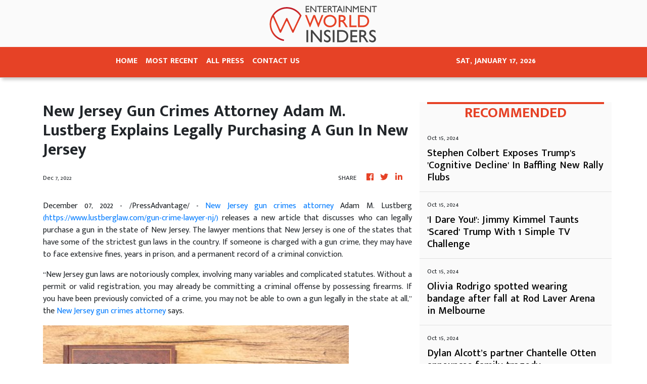

--- FILE ---
content_type: text/css; charset=utf-8
request_url: https://fonts.googleapis.com/css2?family=Mukta+Malar:wght@400;500;600;700&display=swap
body_size: -133
content:
/* tamil */
@font-face {
  font-family: 'Mukta Malar';
  font-style: normal;
  font-weight: 400;
  font-display: swap;
  src: url(https://fonts.gstatic.com/s/muktamalar/v14/MCoXzAXyz8LOE2FpJMxZqIvpJ_Urw2bmmR8.woff2) format('woff2');
  unicode-range: U+0964-0965, U+0B82-0BFA, U+200C-200D, U+20B9, U+25CC;
}
/* latin-ext */
@font-face {
  font-family: 'Mukta Malar';
  font-style: normal;
  font-weight: 400;
  font-display: swap;
  src: url(https://fonts.gstatic.com/s/muktamalar/v14/MCoXzAXyz8LOE2FpJMxZqIvxJ_Urw2bmmR8.woff2) format('woff2');
  unicode-range: U+0100-02BA, U+02BD-02C5, U+02C7-02CC, U+02CE-02D7, U+02DD-02FF, U+0304, U+0308, U+0329, U+1D00-1DBF, U+1E00-1E9F, U+1EF2-1EFF, U+2020, U+20A0-20AB, U+20AD-20C0, U+2113, U+2C60-2C7F, U+A720-A7FF;
}
/* latin */
@font-face {
  font-family: 'Mukta Malar';
  font-style: normal;
  font-weight: 400;
  font-display: swap;
  src: url(https://fonts.gstatic.com/s/muktamalar/v14/MCoXzAXyz8LOE2FpJMxZqIv_J_Urw2bm.woff2) format('woff2');
  unicode-range: U+0000-00FF, U+0131, U+0152-0153, U+02BB-02BC, U+02C6, U+02DA, U+02DC, U+0304, U+0308, U+0329, U+2000-206F, U+20AC, U+2122, U+2191, U+2193, U+2212, U+2215, U+FEFF, U+FFFD;
}
/* tamil */
@font-face {
  font-family: 'Mukta Malar';
  font-style: normal;
  font-weight: 500;
  font-display: swap;
  src: url(https://fonts.gstatic.com/s/muktamalar/v14/MCoKzAXyz8LOE2FpJMxZqIMMBOAQ4WvMoxZXPuo.woff2) format('woff2');
  unicode-range: U+0964-0965, U+0B82-0BFA, U+200C-200D, U+20B9, U+25CC;
}
/* latin-ext */
@font-face {
  font-family: 'Mukta Malar';
  font-style: normal;
  font-weight: 500;
  font-display: swap;
  src: url(https://fonts.gstatic.com/s/muktamalar/v14/MCoKzAXyz8LOE2FpJMxZqIMMBOAI4WvMoxZXPuo.woff2) format('woff2');
  unicode-range: U+0100-02BA, U+02BD-02C5, U+02C7-02CC, U+02CE-02D7, U+02DD-02FF, U+0304, U+0308, U+0329, U+1D00-1DBF, U+1E00-1E9F, U+1EF2-1EFF, U+2020, U+20A0-20AB, U+20AD-20C0, U+2113, U+2C60-2C7F, U+A720-A7FF;
}
/* latin */
@font-face {
  font-family: 'Mukta Malar';
  font-style: normal;
  font-weight: 500;
  font-display: swap;
  src: url(https://fonts.gstatic.com/s/muktamalar/v14/MCoKzAXyz8LOE2FpJMxZqIMMBOAG4WvMoxZX.woff2) format('woff2');
  unicode-range: U+0000-00FF, U+0131, U+0152-0153, U+02BB-02BC, U+02C6, U+02DA, U+02DC, U+0304, U+0308, U+0329, U+2000-206F, U+20AC, U+2122, U+2191, U+2193, U+2212, U+2215, U+FEFF, U+FFFD;
}
/* tamil */
@font-face {
  font-family: 'Mukta Malar';
  font-style: normal;
  font-weight: 600;
  font-display: swap;
  src: url(https://fonts.gstatic.com/s/muktamalar/v14/MCoKzAXyz8LOE2FpJMxZqIMgA-AQ4WvMoxZXPuo.woff2) format('woff2');
  unicode-range: U+0964-0965, U+0B82-0BFA, U+200C-200D, U+20B9, U+25CC;
}
/* latin-ext */
@font-face {
  font-family: 'Mukta Malar';
  font-style: normal;
  font-weight: 600;
  font-display: swap;
  src: url(https://fonts.gstatic.com/s/muktamalar/v14/MCoKzAXyz8LOE2FpJMxZqIMgA-AI4WvMoxZXPuo.woff2) format('woff2');
  unicode-range: U+0100-02BA, U+02BD-02C5, U+02C7-02CC, U+02CE-02D7, U+02DD-02FF, U+0304, U+0308, U+0329, U+1D00-1DBF, U+1E00-1E9F, U+1EF2-1EFF, U+2020, U+20A0-20AB, U+20AD-20C0, U+2113, U+2C60-2C7F, U+A720-A7FF;
}
/* latin */
@font-face {
  font-family: 'Mukta Malar';
  font-style: normal;
  font-weight: 600;
  font-display: swap;
  src: url(https://fonts.gstatic.com/s/muktamalar/v14/MCoKzAXyz8LOE2FpJMxZqIMgA-AG4WvMoxZX.woff2) format('woff2');
  unicode-range: U+0000-00FF, U+0131, U+0152-0153, U+02BB-02BC, U+02C6, U+02DA, U+02DC, U+0304, U+0308, U+0329, U+2000-206F, U+20AC, U+2122, U+2191, U+2193, U+2212, U+2215, U+FEFF, U+FFFD;
}
/* tamil */
@font-face {
  font-family: 'Mukta Malar';
  font-style: normal;
  font-weight: 700;
  font-display: swap;
  src: url(https://fonts.gstatic.com/s/muktamalar/v14/MCoKzAXyz8LOE2FpJMxZqINEAuAQ4WvMoxZXPuo.woff2) format('woff2');
  unicode-range: U+0964-0965, U+0B82-0BFA, U+200C-200D, U+20B9, U+25CC;
}
/* latin-ext */
@font-face {
  font-family: 'Mukta Malar';
  font-style: normal;
  font-weight: 700;
  font-display: swap;
  src: url(https://fonts.gstatic.com/s/muktamalar/v14/MCoKzAXyz8LOE2FpJMxZqINEAuAI4WvMoxZXPuo.woff2) format('woff2');
  unicode-range: U+0100-02BA, U+02BD-02C5, U+02C7-02CC, U+02CE-02D7, U+02DD-02FF, U+0304, U+0308, U+0329, U+1D00-1DBF, U+1E00-1E9F, U+1EF2-1EFF, U+2020, U+20A0-20AB, U+20AD-20C0, U+2113, U+2C60-2C7F, U+A720-A7FF;
}
/* latin */
@font-face {
  font-family: 'Mukta Malar';
  font-style: normal;
  font-weight: 700;
  font-display: swap;
  src: url(https://fonts.gstatic.com/s/muktamalar/v14/MCoKzAXyz8LOE2FpJMxZqINEAuAG4WvMoxZX.woff2) format('woff2');
  unicode-range: U+0000-00FF, U+0131, U+0152-0153, U+02BB-02BC, U+02C6, U+02DA, U+02DC, U+0304, U+0308, U+0329, U+2000-206F, U+20AC, U+2122, U+2191, U+2193, U+2212, U+2215, U+FEFF, U+FFFD;
}
